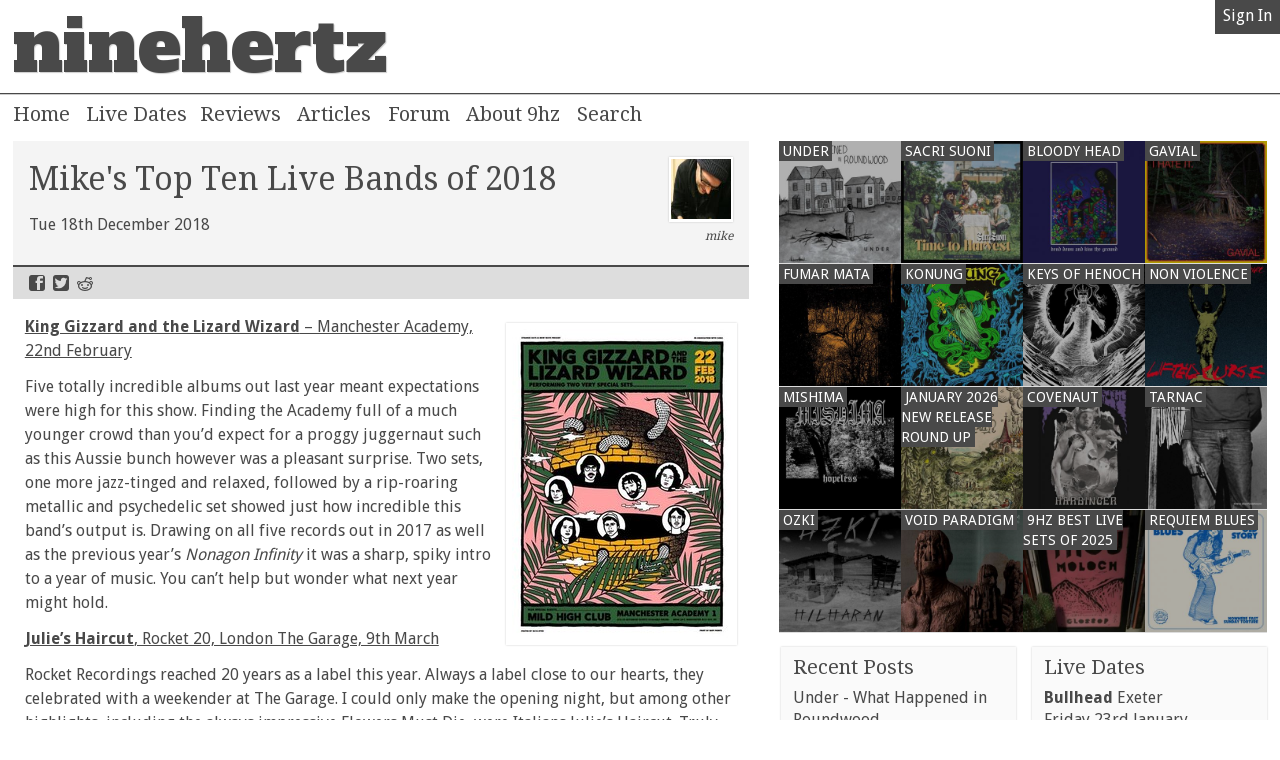

--- FILE ---
content_type: text/html; charset=UTF-8
request_url: https://www.ninehertz.co.uk/viewitem/5096
body_size: 20509
content:
<!DOCTYPE html>
	<!--[if lt IE 7]><html lang="en" class="no-js lt-ie9 lt-ie8 lt-ie7"> <![endif]-->
	<!--[if IE 7]><html lang="en" class="no-js lt-ie9 lt-ie8"> <![endif]-->
	<!--[if IE 8]><html lang="en" class="no-js lt-ie9"> <![endif]-->
	<!--[if gt IE 8]><!--> <html lang="en" class="no-js" prefix="og: http://ogp.me/ns#"> <!--<![endif]-->
<head>
<meta charset="utf-8">
<meta http-equiv="X-UA-Compatible" content="IE=edge,chrome=1">
<meta name="viewport" content="width=device-width, initial-scale=1" />
<meta name="author" content="mike" />
<meta name="generator" content="vim" />
<meta name="description" content="Mike&#039;s Top Ten Live Bands of 2018 by mike. Ninehertz: covering stoner rock, doom, sludge, noise, black metal and the avant garde. Read the reviews, join the forum, enter the music debate" />
<meta name="keywords" content="ninehertz, stoner, doom, uk, rock, sludge, whatever, news, reviews, articles,forum " />
<meta property="og:title" content="Mike&#039;s Top Ten Live Bands of 2018 | ninehertz" />
<meta property="og:image" content="https://www.ninehertz.co.uk/incoming/mikegig4.jpg" />
<title>Mike&#039;s Top Ten Live Bands of 2018 | ninehertz</title>
<script type="text/javascript" src="/js/modernizr.custom.js"></script>
<!--[if lt IE 9]><link rel="stylesheet" type="text/css" href="/styles/ie.css" /> <![endif]--><!--[if gt IE 8]><!--><link rel="stylesheet" type="text/css" href="/styles/styles.css" /> <![endif]--><link href="//fonts.googleapis.com/css?family=Alfa+Slab+One|Droid+Sans:400,700|Droid+Serif:400,700&display=swap" rel="stylesheet" type="text/css">
<link rel="alternate" type="application/rss+xml" title="Reviews" href="/rss/section/3" />
<link rel="alternate" type="application/rss+xml" title="Articles" href="/rss/section/2" />
</head>

<body>
	<header>
	<div class="header-top">
		<div class="wrapper">
			<h1><a href="/">ninehertz</a></h1>
			<div class="login-profile"><a href="/login.php" class="login-link">Sign In</a>
<div class="login-profile-menu">
			<form id="form1" method="post" action="/login.php">
				<fieldset>
          <input type="hidden" name="loginToken" value="f2c666b3c502f432afb8378e82d92d4ed55e8399fcd537782520f1fa59f05e3a" />
					<p>
					<input type="text" name="uname" id="uname" title="Username" value="Username" placeholder="Username" />
					</p>
					<p>
					<input type="password" name="pass" id="pass" title="Password" value="Password" placeholder="Password" />
					</p>
					<p>
					<label for="remember">
						<input type="checkbox" name="remember" id="remember" />
						Remember me?
					</label>
					</p>
					<p>
					<input type="submit" name="login" value="Log in" class="button light" />
					</p>
				</fieldset>
				<p><a href="/reminder.php">Forgotten your password?</a></p>
				<p><a href="/register.php">Don't have an account? Sign up now</a></p>
			</form>
	</div>

	
</div>
		</div>
	</div>
		<div class="wrapper">
<a id="menu-icon" class="icon">Menu</a>
<nav>
	<ul>
		<li><a href="/">Home</a></li>
		<li><a href="/live.php">Live Dates</a></li><li><a href="/archive/3">Reviews</a></li>
<li><a href="/archive/2">Articles</a></li>
<li><a href="/forum">Forum</a></li>
<li><a href="/about.php">About 9hz</a></li>
<li><form id="form2" method="get" action="/search.php" class="search">

		<input type="text" name="words" id="searchbox" value="Search" title="Search" placeholder="Search" />		
		<button id="go" type="submit" name="searchButton">&#xe003; <span>Search</span></button>

	</form></li></ul>
</nav>
	</div>
	</header>



<a id="mc"></a>
<div class="wrapper">
  <div class="block-60">
    <section class="item">
      <div class="info">
        <div class="info-main">
          <h2>Mike&#039;s Top Ten Live Bands of 2018 <span></span></h2><p>Tue 18th December 2018</p>

        </div>
    <p class="info-author"><a href="/profile.php?id=100">
    <img src="/avatars/f56ae80c26878d2538c94a3a8e327637.jpg" /><br />
  mike</a>
</p>
</div> <!-- end iteminfo -->

<div class="social"><ul><li class="facebook"><a href="https://www.facebook.com/sharer.php?u=http://www.ninehertz.co.uk/viewitem/5096" target="_blank" title="Facebook">Facebook</a></li><li class="twitter"><a href="https://twitter.com/home?status=http://www.ninehertz.co.uk/viewitem/5096" target="_blank" title="Twitter">Twitter</a></li><li class="reddit"><a href="https://reddit.com/submit?url=http://www.ninehertz.co.uk/viewitem/5096&title=Mike%26amp%3B%23039%3Bs+Top+Ten+Live+Bands+of+2018" target="_blank" title="Reddit">Reddit</a></li></ul></div>

<div class="item-inner">
  <p><img alt="/incoming/mikegig1.jpg" src="/incoming/mikegig1.jpg" class="right" /><u><strong>King Gizzard and the Lizard Wizard</strong> &ndash; Manchester Academy, 22nd February</u></p>
<p></p>
<p>Five totally incredible albums out last year meant expectations were high for this show. Finding the Academy full of a much younger crowd than you&rsquo;d expect for a proggy juggernaut such as this Aussie bunch however was a pleasant surprise. Two sets, one more jazz-tinged and relaxed, followed by a rip-roaring metallic and psychedelic set showed just how incredible this band&rsquo;s output is. Drawing on all five records out in 2017 as well as the previous year&rsquo;s <em>Nonagon Infinity</em> it was a sharp, spiky intro to a year of music. You can&rsquo;t help but wonder what next year might hold.</p>
<p></p>
<p><u><strong>Julie&rsquo;s Haircut</strong>, Rocket 20, London The Garage, 9th March</u></p>
<p></p>
<p>Rocket Recordings reached 20 years as a label this year. Always a label close to our hearts, they celebrated with a weekender at The Garage. I could only make the opening night, but among other highlights, including the always impressive Flowers Must Die, were Italians Julie&rsquo;s Haircut. Truly psychedelic and trippy, their brand of neo-psyche and hippy vibes created a party-like atmosphere for the evening and with some truly tripped-out visuals being projected, was also a colourful feast for the eyes. </p>
<p></p>
<p><u><strong>Groak</strong>, Dreadfest, Leeds Temple of Boom, 24th March</u></p>
<p></p>
<p>Groak are perhaps the best band in Leeds. Or the UK, depending on when you ask me. Having seen them three times this year, their blend of blunt grindcore and crushing doom sections makes them an absolute pleasure to experience every time. It all kind of centres on the drums, but honestly, it&rsquo;s like a grenade going off whenever they take to the stage. Notable appearances at Stuck on a Name in Nottingham and at a very sweaty Doomlines in Sheffield should also be mentioned. Finger blasts and claws come out in equal measure, often seconds apart. What other band can make you do that?</p>
<p></p>
<p><img alt="/incoming/mikegig2.jpg" src="/incoming/mikegig2.jpg" class="right" /><u><strong>Bell Witch</strong>, Manchester Rebellion, 30th March</u></p>
<p></p>
<p>An overcrowded show with excellent supports in Monarch! and Vow meant Bell Witch were welcomed onstage by a crowd that was very much ready, but nothing could have prepared me for the beautiful <em>Mirror Reaper</em> album played in full. Not much to look at, Bell Witch instead chose to weave their narrative around the 2017 record, arching the keys, deep doom crashes and sombre beauty over 80+ minutes. Truly a marvel to witness live.</p>
<p></p>
<p><u><strong>Terminal Cheesecake</strong>, Birmingham Supersonic Festival, 24th June</u></p>
<p></p>
<p>Supersonic is always an incredible experience, but it&rsquo;s often the unknown elements that stick out the most. Terminal Cheesecake were one of these instances. Playing uncompromising psyche-rock at ear-splitting volumes as the sun set on a packed Saturday meant these veterans truly enjoyed a hero&rsquo;s welcome. There&rsquo;s not much more to add, they simply flattened the crowd and should be held up as national treasures. </p>
<p></p>
<p><u><strong>Mol</strong>, ArcTanGent Festival, 18th August</u></p>
<p></p>
<p>With <em>Jord</em> kicking off 2018 with an astonishing sound, these Danes were on my list of bands to see all year. Witnessing them bringing dry ice and thousand-yard stares to a sunny festival afternoon was unexpected but incredible. The songs flew as if granted the power of flight and their aggressive, yet measured sound worked perfectly. Their fire alarm-interrupted set at Damnation Festival later in the year was as good despite the delays, watch out for their return next year, it&rsquo;s sure to be ferocious. </p>
<p></p>
<p><img alt="/incoming/mikegig3.jpeg" src="/incoming/mikegig3.jpeg" class="right" /><u><strong>Current 93</strong>, London Shepherd&rsquo;s Bush Empire, 13th October</u></p>
<p></p>
<p>Perhaps the least ninehertz-esque band on this list, Current93&rsquo;s influence among metalheads has been well documented, but even this was dark for David Tibet and co. Their latest album, which deals with some personal grief for Tibet, translated even better live. Haunting, truly odd and with some incredible live visuals, it hit everyone there with a huge emotional barrage, slowly built and without pause, it was a lesson in pastoral and dark, gothic musicality while maintaining a British undertone with talk of milkmen, farmers, fragmented speech patterns and a sense of the local.</p>
<p></p>
<p><u><strong>Blind Monarch</strong> &ndash; Nottingham Stuck On A Name, 5th October</u></p>
<p></p>
<p>They appear elsewhere on Pete&rsquo;s top ten gigs too, but the moment they truly clicked for me was this bleak Friday night in Nottingham. A lack of crowd, but a fantastic no-holds-barred performance convinced me that this style of doom is alive and well. The unrelenting sturm und drang of their churning riffs, combined with the creative and crushing drumming make them a fascinating watch anyway. Add those varied screaming/chanted vocals on top and you have a killer combination. They look set to drop new material soon, so be sure to be on the lookout for that. They&rsquo;re also touring with fellow Sheffield titans Kurokuma early 2019, so look them up live too. </p>
<p></p>
<p><u><strong>Napalm Death</strong> &ndash; Damnation Festival, 3rd November</u></p>
<p></p>
<p>It may seem obvious to many but Napalm Death are simply amazing. It&rsquo;s been a fair few years since I saw them last but honestly, I was not prepared for how perfect their performance was. For a bunch of fellas approaching their autumn years they still stomp like teenagers. Thinking about it while watching, it&rsquo;s incredible to think this lineup are nothing to do with the original scrappy, chaotic demo-quality albums the band started as, rather than are a unit that have seen through more than a few decades and have transformed into essentially a grindcore-tight hardcore band. Their interpretations of the classics like <em>Siege of Power</em> and <em>Suffer The Children</em> sound rabid and slot in perfectly alongside modern material like <em>Narcoleptic</em>. I honestly couldn&rsquo;t stop watching.</p>
<p></p>
<p><u><strong>Pigs Pigs Pigs Pigs Pigs Pigs Pigs</strong>, Sheffield Picturehouse Social, 22nd November</u></p>
<p></p>
<p>One of the most meteoric rises of a psychedelic band recently witnessed, Pigs Pigs Pigs Pigs Pigs Pigs Pigs have become BBC Radio 6Music darlings this year and with good reason. Their blend of Sabbath worship with a David Yow sexual sleaze element mean they have a louche swagger live. Songs like <em>Thumbsucker</em> thrill with their plodding, yet seedy manner and apart from topless frontman Matt Baty the rest of the band stay motionless and let the volume do the talking. The damp and claustrophobic area they played at Sheffield&rsquo;s Picturehouse Social provided the perfect surroundings for their filth. They also impressed at ArcTanGent Festival in the hot summer, their sweaty riffola suiting the muggy, close heat. They are touring with Part Chimp in the new year, be there. </p>

</div>

</section> <!-- end item -->
<section class="forum view-thread">
<div class="info">
<h2>Discuss</h2>
<p><a href="/login.php">Log in</a> or <a href="/register.php">sign up</a> to post.</p>
</div> 
<ol>
<li>
<!-- start forum post -->

<a name="post92474"></a>
<ul><!-- start of profile box -->

<li class="profile">
  <a href="/profile.php?id=2"><img src="/avatars/55e334ea5a27ddb062be0332dd38a04b.jpg" alt=" Pete"  /><span>Pete</span></a></li><li class="post">
      Add your comments here!<li class="post-info">
      <div class="date">
        [19:38 on 18/12/18]
      </div> <!-- end date -->	</li> <!-- end post-info -->

</ul><!-- end postbox -->
<!-- end of forum post -->

</li>
	</ol>
	<div class="pagelinks-holder bottom">
		<p><a href="/forum/">Forums</a> - <a href="/forum/viewforum.php?f=6">Reviews and Articles</a> - Mike&#039;s Top Ten Live Bands of 2018</p>
	</div>
	</section> <!--end forum -->

</div>
<div class="block-40">
<div class="block-100">

	<section class="recent-reviews sidebar">
<h2>Recent Reviews</h2><ul><li class="review">
  <a href="/viewitem/5659">
	<img src="/incoming/undewhat.jpg" alt="Under" />	
		<div>
		 	<span class="title">Under</span><br /><span class="subtitle">What Happened in Roundwood</span></div>
  </a></li><li class="review">
  <a href="/viewitem/5661">
	<img src="/incoming/sacrtime.jpg" alt="Sacri Suoni" />	
		<div>
		 	<span class="title">Sacri Suoni</span><br /><span class="subtitle">Time to Harvest</span></div>
  </a></li><li class="review">
  <a href="/viewitem/5656">
	<img src="/incoming/bloobend.jpg" alt="Bloody Head" />	
		<div>
		 	<span class="title">Bloody Head</span><br /><span class="subtitle">Bend Down and Kiss the Ground</span></div>
  </a></li><li class="review">
  <a href="/viewitem/5658">
	<img src="/incoming/gavithan.jpg" alt="Gavial" />	
		<div>
		 	<span class="title">Gavial</span><br /><span class="subtitle">Thanks, I Hate It</span></div>
  </a></li><li class="review">
  <a href="/viewitem/5665">
	<img src="/incoming/fumademo.jpg" alt="Fumar Mata" />	
		<div>
		 	<span class="title">Fumar Mata</span><br /><span class="subtitle">Demo 2025</span></div>
  </a></li><li class="review">
  <a href="/viewitem/5664">
	<img src="/incoming/konudope.jpg" alt="Konung" />	
		<div>
		 	<span class="title">Konung</span><br /><span class="subtitle">Dope Druid</span></div>
  </a></li><li class="review">
  <a href="/viewitem/5663">
	<img src="/incoming/keysdrac.jpg" alt="Keys of Henoch" />	
		<div>
		 	<span class="title">Keys of Henoch</span><br /><span class="subtitle">Draconian Death Magick</span></div>
  </a></li><li class="review">
  <a href="/viewitem/5662">
	<img src="/incoming/nonvlift.jpg" alt="Non Violence" />	
		<div>
		 	<span class="title">Non Violence</span><br /><span class="subtitle">Lifted Curse</span></div>
  </a></li><li class="review">
  <a href="/viewitem/5657">
	<img src="/incoming/mishhope.jpg" alt="Mishima" />	
		<div>
		 	<span class="title">Mishima</span><br /><span class="subtitle">Hopeless</span></div>
  </a></li><li class="review">
  <a href="/viewitem/5654">
	<img src="/incoming/3homehome.jpg" alt="January 2026 New Release Round Up" />	
		<div>
		 	<span class="title">January 2026 New Release Round Up</span></div>
  </a></li><li class="review">
  <a href="/viewitem/5655">
	<img src="/incoming/coveharb.jpg" alt="Covenaut" />	
		<div>
		 	<span class="title">Covenaut</span><br /><span class="subtitle">Harbinger</span></div>
  </a></li><li class="review">
  <a href="/viewitem/5652">
	<img src="/incoming/tarncrim.jpg" alt="Tarnac" />	
		<div>
		 	<span class="title">Tarnac</span><br /><span class="subtitle">Crime and Punishment</span></div>
  </a></li><li class="review">
  <a href="/viewitem/5653">
	<img src="/incoming/ozkihilh.jpg" alt="Ozki" />	
		<div>
		 	<span class="title">Ozki</span><br /><span class="subtitle">Hilharan</span></div>
  </a></li><li class="review">
  <a href="/viewitem/5650">
	<img src="/incoming/voidtout.jpg" alt="Void Paradigm" />	
		<div>
		 	<span class="title">Void Paradigm</span><br /><span class="subtitle">Tout Ira Mieux Sans Nous</span></div>
  </a></li><li class="review">
  <a href="/viewitem/5643">
	<img src="/incoming/THOUlive2.jpg" alt="9hz Best Live Sets of 2025" />	
		<div>
		 	<span class="title">9hz Best Live Sets of 2025</span></div>
  </a></li><li class="review">
  <a href="/viewitem/5648">
	<img src="/incoming/requsame.jpg" alt="Requiem Blues" />	
		<div>
		 	<span class="title">Requiem Blues</span><br /><span class="subtitle">Same Old Story</span></div>
  </a></li></ul>
	</section>
</div>

<div class="block-50 sub">
	
	<section class="recent-posts sidebar-block">
<h2><a href="/forum">Recent Posts</a></h2>					<ol>
						<li><a href="/viewitem/5659">Under - What Happened in Roundwood</a></li>
						<li><a href="/viewitem/5661">Sacri Suoni - Time to Harvest</a></li>
						<li><a href="/viewitem/5656">Bloody Head - Bend Down and Kiss the Ground</a></li>
						<li><a href="/viewitem/5658">Gavial - Thanks, I Hate It</a></li>
						<li><a href="/viewitem/5665">Fumar Mata - Demo 2025</a></li>
						<li><a href="/viewitem/5664">Konung - Dope Druid</a></li>
						<li><a href="/viewitem/5663">Keys of Henoch - Draconian Death Magick</a></li>
						<li><a href="/viewitem/5662">Non Violence - Lifted Curse</a></li>
						<li><a href="/viewitem/5657">Mishima - Hopeless</a></li>
						<li><a href="/viewitem/5654">January 2026 New Release Round Up</a></li>
						<li><a href="/viewitem/5655">Covenaut - Harbinger</a></li>
						<li><a href="/viewitem/5652">Tarnac - Crime and Punishment</a></li>
					</ol>
<p><a href="/forum">Go to the Forum</a></p>

	</section>
</div>

<div class="block-50 sub">
	<section class="live-dates sidebar-block">
					<h2><a href="/live.php">Live Dates</a></h2>
					<ol>
						<li><a href="/live.php?id=15548"><strong>Bullhead</strong> Exeter<br />Friday 23rd January</a></li>
						<li><a href="/live.php?id=15588"><strong>Haress</strong> Sheffield<br />Friday 23rd January</a></li>
						<li><a href="/live.php?id=15659"><strong>Froglord</strong> London<br />Friday 23rd January</a></li>
						<li><a href="/live.php?id=15752"><strong>Tumanduumband</strong> Bristol<br />Friday 23rd January</a></li>
						<li><a href="/live.php?id=15772"><strong>Ian</strong> Nottingham<br />Friday 23rd January</a></li>
						<li><a href="/live.php?id=15062"><strong>Warpstomper</strong> Southend<br />Saturday 24th January</a></li>
						<li><a href="/live.php?id=15335"><strong>Haress</strong> Glossop<br />Saturday 24th January</a></li>
						<li><a href="/live.php?id=15527"><strong>Baal</strong> Nottingham<br />Saturday 24th January</a></li>
						<li><a href="/live.php?id=15583"><strong>Under</strong> Manchester<br />Saturday 24th January</a></li>
					</ol>
<p><a href="/live.php">All upcoming live dates</a></p>
	</section>
</div>
</div>
</div>
<footer>
<div class="wrapper">

	<section class="footer-about block-33">
		<h2>ninehertz is</h2>
		<p>a collaborative forum of reviews, articles and a place to discuss music. No longer just covering stoner rock, doom and the assorted sub-genres, (although we still love them) we now include hardcore, punk, noise, experimental music and folk and everything in between too.</p>
		<p><a href="/about.php">Read more about ninehertz</a></p>
	</section>
	
	<section class="footer-involved block-33">
		<h2>Get Involved</h2>
		<ul>
			<li><a href="/forum/">Chat on our forum</a></li>
			<li><a href="/getin.php">Write reviews and articles</a></li>
			<li><a href="/live.php">List your band's gigs</a></li>
		<li><a href="/register.php">Sign up now!</a></li></ul>		
	</section>
	
	<section class="footer-follow block-33">
		<h2>Follow ninehertz on</h2>
<ul><li><a href="http://www.facebook.com/pages/ninehertz/10459406562">facebook</a></li><li><a href="http://www.last.fm/group/ninehertz">last.fm</a></li><li><a href="http://twitter.com/ninehertz">Twitter</a></li></ul>
	</section>
	
	<p class="copyright">
		Coding &copy; Ben Brown. Design & Front End Development &copy; Amy Benson. Content &copy; ninehertz. <a href="/about.php#contact">Contact us</a>
	</p>
</div>
</footer>
<script type="text/javascript" src="/js/jquery-1.3.2.min.js"></script>
<script type="text/javascript" src="/js/external.js"></script>
<script type="text/javascript" src="/js/clearbox.js"></script>
<script type="text/javascript" src="/js/forum.js"></script>
<!--[if gt IE 7]><!-->
<script type="text/javascript" src="/js/jquery.hoverIntent.minified.js"></script>
<script type="text/javascript" src="/js/general.js"></script>
<![endif]-->
<!--[if lt IE 8]>
<script type="text/javascript" src="/js/ie7.js"></script>
<![endif]-->

</body>

</html>


--- FILE ---
content_type: text/css
request_url: https://www.ninehertz.co.uk/styles/styles.css
body_size: 31974
content:
html,body,div,span,applet,object,iframe,h1,h2,h3,h4,h5,h6,p,blockquote,pre,a,abbr,acronym,address,big,cite,code,del,dfn,em,img,ins,kbd,q,s,samp,small,strike,strong,sub,sup,tt,var,b,u,i,center,dl,dt,dd,ol,ul,li,fieldset,form,label,legend,table,caption,tbody,tfoot,thead,tr,th,td,article,aside,canvas,details,embed,figure,figcaption,footer,header,hgroup,menu,nav,output,ruby,section,summary,time,mark,audio,video{margin:0;padding:0;border:0;font-size:100%;font:inherit;vertical-align:baseline}article,aside,details,figcaption,figure,footer,header,hgroup,menu,nav,section{display:block}html{-webkit-text-size-adjust:none}@media only screen and (min-width: 30.0625em){html{-webkit-text-size-adjust:auto}}@media (device-height: 568px) and (-webkit-min-device-pixel-ratio: 2){html{-webkit-text-size-adjust:none}}body{color:#494949;font-family:"Droid Sans",sans-serif;line-height:1.4;background:#FFF}.lt-ie9 body{min-width:960px}blockquote,q{quotes:none}blockquote:before,blockquote:after,q:before,q:after{content:'';content:none}table{border-collapse:collapse;border-spacing:0}a{color:#494949}h2{font-family:"Droid Serif",serif}h3{font-weight:bold}ol,ul{list-style:none}strong{font-weight:bold}em{font-style:italic}.standard-table{width:100%;margin:1em 0;table-layout:fixed}.standard-table td,.standard-table th{padding:.5em .5em .5em 0;word-wrap:break-word;display:block}@media only screen and (min-width: 64em){.standard-table td,.standard-table th{display:table-cell;border-bottom:1px solid #c9c9c9}}.standard-table tr td:last-child{border-bottom:1px solid #c9c9c9}@font-face{font-family:'icomoon';src:url("../fonts/icomoon.eot");src:url("../fonts/icomoon.eot?#iefix") format("embedded-opentype"),url("../fonts/icomoon.svg#icomoon") format("svg"),url("../fonts/icomoon.woff") format("woff"),url("../fonts/icomoon.ttf") format("truetype");font-weight:normal;font-style:normal;font-display:swap}.icon{font-family:'icomoon';font-style:normal;speak:none;font-weight:normal;line-height:1;-webkit-font-smoothing:antialiased}.wrapper{width:98%;max-width:1500px;margin:0 auto}.block-100{width:100%}.block-60,.block-50,.block-50.sub,.block-40,.block-33{width:100%;clear:both}@media only screen and (min-width: 40em){.block-60{width:60%;float:left;clear:none}.block-50{width:50%;float:left;clear:none}.block-40{width:40%;float:left;clear:none}.block-33{width:33.3333333%;float:left;clear:none}}@media only screen and (min-width: 64em){.block-50.sub{width:50%;float:left;clear:none}}.sidebar-block{margin:0 0 1px 0}.sidebar-block a{text-decoration:none}.sidebar-block li a{padding:.375em 0;display:block}.sidebar-block.recent-posts p a,.sidebar-block.live-dates p a{font-size:12px;font-size:.75rem;background:#494949;color:#FFF;padding:2px 4px}@media only screen and (min-width: 40em){.sidebar-block{padding:.375em .75em;background:#efefef;background:rgba(239,239,239,0.3);margin:.5em 0;-moz-box-shadow:0 0 2px 0 rgba(0,0,0,0.2);-webkit-box-shadow:0 0 2px 0 rgba(0,0,0,0.2);box-shadow:0 0 2px 0 rgba(0,0,0,0.2);margin:0 0 1em 1em}.sidebar-block h2{font-size:20px;font-size:1.25rem}}.error-page{min-height:400px}.error-page h2{font-size:24px;font-size:1.5rem;margin:2em 0 .5em 0}.item-inner .flyers{list-style:none}.item-inner .flyers li{overflow:auto;margin:1em}.flyers img{float:left;margin:0 .5em 0 0}header{margin:0 0 0.875em 0;line-height:1}header .wrapper{width:100%}header h1{font-size:28px;font-size:1.75rem;font-family:"Alfa Slab One","rockwell",sans-serif;line-height:1.6;font-weight:normal}@media only screen and (min-width: 20em){header h1{font-size:34px;font-size:2.125rem;line-height:1.3}}@media only screen and (min-width: 48em){header h1{font-size:72px;font-size:4.5rem}}header h1 a{text-decoration:none;text-shadow:1px 1px 1px #CCC;display:block;margin:0 1%}header a{text-decoration:none}header nav{width:98%;margin:0 auto;display:none}@media only screen and (min-width: 48em){header nav{display:block}}header nav li{display:block;border-bottom:1px solid #ccc;font-size:18px;font-size:1.125rem;font-family:"Droid Serif",serif}header nav li a{display:block;padding:.5em 0}@media only screen and (min-width: 48em){header nav li{display:inline;margin:0 .625em 0 0;border:none}header nav li a{display:inline;padding:0}}@media only screen and (min-width: 53.125em){header nav li{font-size:20px;font-size:1.25rem}}@media only screen and (min-width: 48em){header ul{margin:.5em 0 0 0}}.header-top{border-bottom:1px solid #494949;box-shadow:0 1px 0 0 #CCC}.header-top .wrapper{position:relative}#menu-icon{width:35px;height:35px;position:absolute;top:4px;right:54px;cursor:pointer;text-indent:-99999px;overflow:hidden}@media only screen and (min-width: 48em){#menu-icon{display:none}}#menu-icon:before{content:"\e002";display:block;text-indent:0;font-size:36px;font-size:2.25rem;text-align:center;margin-top:-2px}nav form{display:inline-block;position:relative}#searchbox{border:none;padding:.3em 0;width:auto;font-family:"Droid Serif",serif;font-size:18px;font-size:1.125rem;color:#494949;width:auto;border-bottom:1px solid #FFF;cursor:pointer}@media only screen and (min-width: 53.125em){#searchbox{font-size:20px;font-size:1.25rem;padding:0}}#searchbox:focus{border-color:#CCC;outline:none;cursor:default}#go{position:absolute;top:6px;right:2px;background:#FFF;font-family:'icomoon';font-style:normal;speak:none;font-weight:normal;line-height:1;-webkit-font-smoothing:antialiased;font-size:14px;font-size:.875rem;border:none;z-index:1;cursor:pointer}#go span{position:absolute;top:-99999px}@media only screen and (min-width: 48em){#go{top:4px}}input,textarea,select{font-size:16px;font-size:1rem;color:#494949}input[type="submit"]{cursor:pointer}.button{background:#eee;border-radius:4px;border:1px solid #ccc;padding:0.375em .75em;margin:.5em 0;color:#494949;box-shadow:inset 0px -1px 2px 0px rgba(0,0,0,0.2)}.button:hover{background:#fbfbfb}.button:focus,.button:active{box-shadow:inset 0px 1px 2px 0px rgba(0,0,0,0.2)}.form-holder a.button{color:#494949;text-decoration:none}.form-holder{margin:1em 0;padding:1em 0;background:#494949;color:#FFF}@media only screen and (min-width: 40em){.form-holder{margin:1em 1em 0 0}}.form-holder a{color:#FFF}.form-holder .divider{border-top:1px solid #CCC;margin:1em 0;padding:0;line-height:0}.label-block{display:block;float:left;padding:.36em 0 0 0}.input-text{padding:.375em 1%}.input-textarea{padding:.5em 1%}.input-select{padding:.375em 1%;height:2.2em;background:#FFF}a.login-link{text-decoration:none;background:#494949;color:#FFF;text-align:center;display:block;position:absolute;top:5px;right:4px;white-space:nowrap;width:35px;height:35px;line-height:34px;text-indent:-9999px;overflow:hidden}a.login-link:before{content:"\e001";font-family:'icomoon';font-style:normal;speak:none;font-weight:normal;-webkit-font-smoothing:antialiased;width:34px;height:34px;display:block;font-size:20px;text-indent:0;color:#FFF}a.login-link.logged-in{background:#e3e3e3;background:rgba(227,227,227,0.4)}a.login-link.logged-in:before{color:#494949}@media only screen and (min-width: 48em){a.login-link{padding:0 .5em 2px .5em;top:0;right:0;width:auto;height:auto;line-height:32px;text-indent:0}a.login-link.logged-in{background:#494949}a.login-link:before{display:none}}.pm-notification{position:absolute;top:0;right:0;font-size:10px;text-indent:0;background:#494949;color:#FFF;height:10px;line-height:1;width:10px}@media only screen and (min-width: 48em){.pm-notification{position:relative;font-size:inherit;background:transparent;color:#FFF}}.login-profile{position:absolute;top:0;right:0}.login-profile-menu{width:220px;padding:1em;background:#494949;position:absolute;top:39px;right:4px;display:none;color:#FFF;z-index:1;border-radius:4px 0 0 4px}@media only screen and (min-width: 20em){.login-profile-menu{width:268px}}@media only screen and (min-width: 48em){.login-profile-menu{top:34px;right:0}}.login-profile-menu input[type="text"]{margin:0 0 8px 0;width:96%;padding:0.375em 2%}.login-profile-menu input[type="password"]{width:96%;padding:0.375em 2%}.login-profile-menu label{display:block;margin:.5em 0}.login-profile-menu a{color:#FFF;padding:.25em 0;display:inline-block}.login-profile-menu a.button{color:#494949;text-decoration:none}.login-profile-menu form a{font-size:12px;font-size:.75rem}.login-profile-menu h2{margin-bottom:.5em}.profilebox li{display:list-item;font-size:14px;font-size:.875rem;font-family:"Droid Sans",sans-serif;margin:0 0 .5em 0}.profilepic{float:right}.logout a{padding:.5em}.featured{margin:0 0 1em 0}.featured img{width:100%;max-width:100%}.sidebar-block.submit-music-banner{background:#494949;background:-moz-linear-gradient(top, #494949 0%, #000 100%);background:-webkit-gradient(linear, left top, left bottom, color-stop(0%, #494949), color-stop(100%, #000));background:-webkit-linear-gradient(top, #494949 0%, #000 100%);background:-o-linear-gradient(top, #494949 0%, #000 100%);background:-ms-linear-gradient(top, #494949 0%, #000 100%);background:linear-gradient(to bottom, #494949 0%, #000 100%);color:#FFF;color:rgba(255,255,255,0.95);text-transform:uppercase;padding:.75em}.sidebar-block.submit-music-banner a{color:#FFF;color:rgba(255,255,255,0.95);padding:0}.sidebar-block.submit-music-banner a:hover,.sidebar-block.submit-music-banner a:focus,.sidebar-block.submit-music-banner a:active{color:#FFF}.sidebar-block.submit-music-banner h2{font-family:"Alfa Slab One","rockwell",sans-serif;font-size:40px;font-size:2.5rem;line-height:1}.submit-music-banner p{margin-top:.5em}@media only screen and (min-width: 50em){.sidebar-block.home{min-height:35em}.sidebar-block.submit-music-banner h2{font-size:48px;font-size:3rem}}.recent-reviews a{text-decoration:none;display:block;color:#000}.recent-reviews ul{overflow:auto;background:black}.recent-reviews img{width:100%;max-width:100%;opacity:0.7;-webkit-transition:opacity 0.5s;-moz-transition:opacity 0.5s;transition:opacity 0.5s}.recent-reviews img.landscape{width:auto;max-width:none}.recent-reviews .review{width:50%;float:left;line-height:0;position:relative;overflow:hidden}.recent-reviews .review:hover img{opacity:1}.recent-reviews .review div{position:absolute;top:0;left:0;line-height:1.438em}.recent-reviews .title{background:#494949;padding:.125em .25em;color:white;text-transform:uppercase}.recent-reviews .subtitle{background:#FFF;padding:.125em .25em}.recent-reviews .title.long{display:inline-block;word-wrap:break-word}.recent-reviews .subtitle.long{word-wrap:break-word}.recent-reviews.sidebar{margin:0 0 1px 0;padding:0;font-size:14px;font-size:.875rem}.recent-reviews.sidebar ul{background:transparent}.recent-reviews.sidebar img{width:5em;height:5em;float:left;margin-right:.5em;opacity:1;transition:none}.recent-reviews.sidebar .review{width:100%;overflow:auto;border-bottom:1px solid #DDD;background:#494949;float:none}.recent-reviews.sidebar .review div{position:relative;top:auto;left:auto;padding-top:.5em}@media only screen and (min-width: 40em){.recent-reviews{overflow:auto;padding-bottom:2em}.recent-reviews .subtitle{display:none}.recent-reviews.sidebar{margin:0 0 1em 1em}.recent-reviews.sidebar h2{display:none}.recent-reviews.sidebar ul{background:#000}.recent-reviews.sidebar img{width:100%;max-width:100%;height:auto;opacity:0.7;float:none;margin:0;-webkit-transition:opacity 0.5s;-moz-transition:opacity 0.5s;transition:opacity 0.5s}.recent-reviews.sidebar .review{width:50%;float:left;line-height:0;position:relative;overflow:hidden;margin:0;background:none}.recent-reviews.sidebar .review div{position:absolute;top:0;left:0;line-height:1.438em;padding:0}}@media only screen and (min-width: 64em){.recent-reviews .review,.recent-reviews.sidebar .review{width:25%}}.item-inner{padding:1em .75em 0 .75em}@media only screen and (min-width: 40em){.item-inner{padding:1em 1.75em 0 .75em}}.item-inner h3{margin:.5em 0;font-size:18px;font-size:1.125rem}.item-inner h4{margin:.25em 0;font-weight:bold}.item p{line-height:1.5;margin:.75em 0}.item p:first-child{margin-top:0}.item .item-inner img{box-shadow:0 0 2px 0 rgba(0,0,0,0.2);padding:.375em;background:#FFF;float:right;margin:.5em 0 .5em .5em;max-width:50%}.item .item-inner img.left{float:left;margin:0.5em 0.5em 0.5em 0}.item .item-inner img.centre{display:block;float:none;margin:.5em auto;max-width:100%}.item-inner ul{list-style-type:disc}.item-inner ol{list-style-type:decimal}.item-inner li{margin:.5em 0 .5em 2em}.box{margin:1em 0;padding:1em 0;border-bottom:1px solid #494949}.box:first-child{margin-top:0;padding-top:0}.item-inner iframe{margin-bottom:1em}.info{padding:1em;border-bottom:2px solid #494949;background:#e3e3e3;background:rgba(227,227,227,0.4);overflow:auto}@media only screen and (min-width: 40em){.info{margin:0 1em 0 0}}.info h2{font-size:24px;font-size:1.5rem}.info h2 span{font-family:"Droid Sans",sans-serif;font-size:18px;font-size:1.125rem;margin:0 0 0 .375em;color:#666}@media only screen and (min-width: 30em){.info h2{font-size:28px;font-size:1.75rem}.info h2 span{font-size:20px;font-size:1.25rem}}@media only screen and (min-width: 48em){.info h2{font-size:32px;font-size:2rem}.info h2 span{font-size:24px;font-size:1.5rem}}.info-main{width:80%;float:left}.info .info-author{width:20%;float:left;padding:0;margin:0;text-align:right}.info-author a{display:block;color:#494949;text-decoration:none;font-family:"Droid Serif",serif;font-size:12px;font-size:.75rem;font-style:italic;word-wrap:break-word}.info-author img{width:5em;box-shadow:0 0 2px 0 rgba(0,0,0,0.2);padding:.188em;background:#FFF}.admin-actions{clear:both;font-size:.75rem}.social{background:#DDD;padding:.5em 1em;overflow:auto}@media only screen and (min-width: 40em){.social{margin:0 1em 0 0}}.social a{display:block;float:left;text-indent:-99999px;text-decoration:none;margin:0 .5em 0 0;position:relative;width:1em;height:1em}.social a:before{content:"\e005";font-family:'icomoon';font-style:normal;speak:none;font-weight:normal;line-height:1;-webkit-font-smoothing:antialiased;display:block;text-indent:0;position:absolute}.social a:hover{color:#000}.social .twitter a:before{content:"\e006"}.social .googleplus a:before{content:"\e004"}.social .reddit a:before{content:"\e007"}.section-list ol{margin:1em 0 0 0}@media only screen and (min-width: 40em){.section-list ol{margin:1em 1em 0 0}}@media only screen and (min-width: 50em){.section-list ol{overflow:auto}}.section-item{padding:0 0 1em 0;overflow:auto}.section-item .section-item-image{float:left;width:24%;max-width:8em;margin:0 1% .375em 0}.section-item img{width:96%;-moz-box-shadow:0 0 2px 0 rgba(0,0,0,0.2);-webkit-box-shadow:0 0 2px 0 rgba(0,0,0,0.2);box-shadow:0 0 2px 0 rgba(0,0,0,0.2);padding:.188em;background:white}.section-item .section-item-text{width:74%;float:left;display:block;margin:0 0 0 1%}.section-item a{text-decoration:none}.section-item span{text-transform:uppercase;background:#494949;padding:.125em .25em;line-height:20px;color:white}@media only screen and (min-width: 50em){.section-item{float:left;width:48%;min-height:8em;overflow:hidden}.section-item:nth-child(even){margin:0 0 0 3%}}.archive-link{background:#DDD;padding:.5em 1em;margin:0 0 1em 0}@media only screen and (min-width: 40em){.archive-link{margin:0 1em 1em 0}}.archive-list{margin:1em 1em 0 0}.archive-list a{text-decoration:none;text-transform:uppercase;background:#494949;color:#FFF;padding:.125em .25em;line-height:20px}.archive-list ul{margin:0 0 1em 0}.archive-pagination{text-align:center;margin:1em 0;overflow:auto}.archive-pagination li{display:block;float:left;margin:0.5em}.archive-pagination a{text-decoration:none;background:#e3e3e3;background:rgba(227,227,227,0.4);padding:.25em .5em}.archive-pagination .active a{background:#494949;color:#FFF}@media only screen and (min-width: 40em){.archive-pagination{margin-right:1em}}.forum ol{margin:0 0 1em 0}@media only screen and (min-width: 40em){.forum ol{margin:0 1em 1em 0}}.forum ol>li{border-bottom:1px solid #ccc}.forum .title a{font-size:20px;font-size:1.25rem;text-decoration:none}.forum .title .forum-description{font-size:16px;font-size:1rem;padding:0 0 0 .5em;color:#666}.forum .description{padding:.5em 0}.forum .profile{overflow:auto;margin-bottom:.5em}@media only screen and (min-width: 25em){.forum .profile{width:18%;margin-right:2%;float:left;overflow:visible}}.forum .profile a{display:block;text-decoration:none}.forum .profile img{box-shadow:0 0 2px 0 rgba(0,0,0,0.2);padding:.188em;background:#FFF;float:left;width:2em;margin:0 .5em 0 0}@media only screen and (min-width: 25em){.forum .profile img{width:auto;max-width:90%;float:none;margin:0}}@media only screen and (min-width: 64em){.forum .profile img{max-width:98%}}.forum .profile span{font-family:"Droid Serif",serif;font-size:12px;font-size:.75rem;font-style:italic;color:#494949;display:block;padding:.8em 0 .25em 0;word-wrap:break-word}@media only screen and (min-width: 25em){.forum .profile span{padding:0 0 .25em 0}}.forum .post{word-wrap:break-word}@media only screen and (min-width: 25em){.forum .post{float:left;width:80%}}.forum .post img{max-width:100%}.post-info{clear:both;font-size:12px;font-size:.75rem;padding:.5em 0 0 0}.pagelinks-holder{background:#DDD;padding:.5em 1em .4em 1em;overflow:auto;border-bottom:1px solid #EEE}@media only screen and (min-width: 40em){.pagelinks-holder{margin:0 1em 0 0}}.pagelinks-holder.bottom{margin:1em 0 0 0}@media only screen and (min-width: 40em){.pagelinks-holder.bottom{margin:1em 1em 0 0}}.page-links{line-height:1.8}@media only screen and (min-width: 25em){.page-links{width:70%;float:left;margin:.5em 0}}.users-online{clear:both;font-size:12px;font-size:.75rem}.start-thread{text-align:center;width:50%;margin:.5em 0}@media only screen and (min-width: 25em){.start-thread{width:20%;float:right}}.forum-trackback{background:#e3e3e3;background:rgba(227,227,227,0.4);padding:1em}@media only screen and (min-width: 40em){.forum-trackback{margin:.5em 1em 1em 0}}.start-thread a{color:#FFF;background:#494949;display:block;padding:.25em;text-decoration:none}.postcount{font-size:12px;font-size:.75rem}.forum-overview .users-online{margin:1em}.forum-overview .info{margin-bottom:1em}.forum-overview .title a{color:#FFF;display:block;padding:0.5em 1em;background:#494949;-webkit-transition:background-color 0.5s;-moz-transition:background-color 0.5s;transition:background-color 0.5s}.forum-overview .title a:hover{background:#636363;background:rgba(73,73,73,0.9)}.forum-overview .title a .forum-description{color:#EEE}.forum-title{border-bottom:1px dotted #EEE}.thread-list{background:#efefef;background:rgba(239,239,239,0.3);padding:1em 0;position:relative}.thread-list a{text-decoration:none;display:block;padding:.25em 1.5em;font-family:"Droid Serif",serif;-webkit-transition:background-color 0.5s;-moz-transition:background-color 0.5s;transition:background-color 0.5s}@media only screen and (min-width: 30em){.thread-list a{padding:.25em 7em .25em 1.5em}}.thread-list a:hover{background:#EEE;background:rgba(239,239,239,0.9)}.thread-list a span{font-size:12px;font-size:.75rem;font-size:.75rem;padding-left:.5em;color:#666;font-family:"Droid Sans",sans-serif}.thread-list .unread:before{content:"\e008";font-family:'icomoon';font-style:normal;speak:none;font-weight:normal;line-height:1;-webkit-font-smoothing:antialiased;font-size:13px;margin:7px 0 0 5px;position:absolute}.view-all a{background:#494949;color:#FFF;display:inline-block;padding:.25em .5em;margin:.5em 1.5em 0 1.5em;width:5em;text-align:center;font-family:"Droid Sans",sans-serif;border:1px solid #494949}@media only screen and (min-width: 30em){.view-all a{position:absolute;bottom:1em;right:0;margin:0 1em 0 0;padding:.25em .5em}}.view-all a:hover{background:#FFF;color:#494949}.view-thread .info{position:relative}@media only screen and (min-width: 40em){.view-forum ol{margin:0 1em 1em 0}}.view-forum ol>li,.view-thread ol>li{padding:1em 0;-webkit-transition:background-color 0.5s;-moz-transition:background-color 0.5s;transition:background-color 0.5s;cursor:pointer}.view-thread ol>li{padding:1em;overflow:auto;cursor:default}.view-forum ol>li:nth-child(even),.view-thread ol>li:nth-child(even){background:#efefef;background:rgba(239,239,239,0.3)}.view-forum ol>li:hover{background:#DDD}.view-forum ol>li.board-unread .title:before{content:"\e008";font-family:'icomoon';font-style:normal;speak:none;font-weight:normal;line-height:1;-webkit-font-smoothing:antialiased;font-size:13px;margin:3px 0 0 -18px;position:absolute}.view-thread ol>li:hover{background:none}.view-thread ol>li:nth-child(even):hover{background:#efefef;background:rgba(239,239,239,0.3)}.view-forum ol>li li{padding:0 26px}.view-forum .title a{color:#494949;font-size:16px;font-size:1rem}.quote{margin:0 0 .25em 0}.quotetitle{background:#494949;color:white;padding:0.15em .5em}.quotetext{padding:.5em;background:#DDD}.quotetext .quotetext{background:#FFF}@media only screen and (min-width: 30em){.preview-post,.forum-messages{margin:1em 1em 0 0}}.user-list{padding-right:260px}.invite-link{color:#FFF;background:#494949;padding:.25em;text-decoration:none;display:block;width:13.75em;text-align:center;cursor:pointer;position:absolute;bottom:1em;right:1em}.delete-post a{color:#FFF;background:#494949;display:block;padding:.25em;text-decoration:none;display:block;width:5em;text-align:center;float:right;margin-top:-1.5em}.inbox.view-forum ol>li .post-info{padding-right:10em}.post-reply h3{margin:0 1%}.post-reply textarea{width:94%;margin:0 1%;height:120px}.add-link{clear:both;display:block;text-align:right;font-size:12px;font-size:.75rem;padding:.375em 2% 0 0;cursor:pointer}.add-form{margin:0 1% 0 0;overflow:auto}.add-form label{margin-right:.375em;display:block}.add-form .button{margin:0}.add-form ul{margin:0 1%}.add-form h4{clear:both;margin:1em 1% 0 1%}.add-form .input-text{width:98%}@media only screen and (min-width: 30em){.add-form li{display:inline;width:40%;margin:0 2% 0 0;float:left}.add-form li.last{width:15%;margin:1.6em 0 0 0}}@media only screen and (min-width: 64em){.add-form h4{display:block;float:left;width:18%;margin:.5em 2% .45em 0;text-align:right;clear:none}.add-form ul{float:left;width:80%;margin:.5em 0}}@media only screen and (min-width: 78.75em){.add-form h4{margin:.5em 2% .5em 0;line-height:2.375em}.add-form li{float:none}.add-form li.last{margin:0}.add-form label{display:inline}.add-form .input-text{width:10em}}.js .view-thread .add-form{height:0;overflow:hidden;-webkit-transition:height 0.5s ease;-moz-transition:height 0.5s ease;transition:height 0.5s ease}.js .view-thread .add-form.show{height:350px}@media only screen and (min-width: 30em){.js .view-thread .add-form.show{height:220px}}@media only screen and (min-width: 64em){.js .view-thread .add-form.show{height:180px}}@media only screen and (min-width: 78.75em){.js .view-thread .add-form.show{height:140px}}.post-button{margin:0 1%}@media only screen and (min-width: 64em){.post-button{margin:0 0 0 20%}}.new-thread p{overflow:auto;margin:0 0 .5em 0}.post-reply .label-block{margin:0 1%}@media only screen and (min-width: 64em){.post-reply .label-block{width:18%;margin:0 2% 0 0;text-align:right}.post-reply h3{width:18%;margin:0 2% 0 0;float:left;text-align:right}.post-reply textarea{width:76%;margin:0;float:left}}.title.input-text{width:94%;margin:0 1%}@media only screen and (min-width: 64em){.title.input-text{width:75.7%;float:left;margin:0}}.new-thread .actions{margin:1em 1% 0 1%}.edit-thread p{overflow:auto}@media only screen and (min-width: 64em){.new-thread .actions,.edit-thread .actions{margin:1em 0 0 20%}.new-thread .actions .button{margin-right:.5em}}@media only screen and (min-width: 64em){.form-holder.inline-reply{margin:1em 0 0 0}}.live-dates-page .info h2{float:left}.submit-date-link{color:white;background:#494949;display:block;padding:.25em .5em;text-decoration:none;float:right}@media only screen and (min-width: 30em){.submit-date-link{margin:.5em 0 0 0}}.live-dates-list{margin:1em 0 0 0}@media only screen and (min-width: 40em){.live-dates-list{margin:1em 1em 0 0}}.live-date-list-item{overflow:auto;margin:0 0 1em 0}.live-date{display:block;float:left;padding:.5em 2%;width:20%;max-width:6em;margin:0 2% 0 0;background:#494949;color:#FFF;text-align:center}.live-date span{display:block;font-size:18px;font-size:1.125rem;font-family:"Droid Serif",serif}@media only screen and (min-width: 50em){.live-date{padding:1em 2%;width:14%;max-width:6em;margin:0 2% 0 0}}@media only screen and (min-width: 64em){.live-date span{font-size:32px;font-size:2rem}}.live-band{font-size:18px;font-size:1.125rem;font-family:"Droid Serif",serif}@media only screen and (min-width: 64em){.live-band{font-size:24px;font-size:1.5rem;padding:.5em 0 0 0}}.live-band a{text-decoration:none}.live-band span{float:left;margin-right:.5em}.live-band .more-band{margin:.4em 0 0 0;font-size:12px;font-size:.75rem;font-family:"Droid Sans",sans-serif;color:#FFF;background:#494949;padding:1px 2px}@media only screen and (min-width: 64em){.live-band .more-band{margin:.7em 0 0 0}}.live-location a{text-decoration:none}.live-location span{float:left;margin-right:.5em}.live-location .more-city{font-size:12px;font-size:.75rem;padding:1px 2px;background:#e3e3e3;background:rgba(227,227,227,0.4);color:#494949;margin:.1em 0 0 0}.live-band,.live-support,.live-location,.live-admin{width:74%;float:right}@media only screen and (min-width: 50em){.live-band,.live-support,.live-location,.live-admin{width:80%}}.back-to-all{font-size:12px;font-size:.75rem;font-family:"Droid Sans",sans-serif;color:#FFF;background:#494949;padding:1px 2px;margin:0 0 0.5em;text-decoration:none}.submit-live-date{position:relative}.submit-live-date p{margin:0 1em .5em 1em}.submit-live-date fieldset{margin-top:1em}.submit-live-date .label-block{width:6em}.submit-live-date.edit .input-text{width:60%}.input-text.support,.input-text.headliner{width:50%}.live-date-details{margin:0 1em 1em 1em;overflow:auto}.live-date-details li{display:block}.live-date-details label{display:block}.live-date-details .input-text{width:96%}@media only screen and (min-width: 50em){.live-date-details{margin:0 8em 1em 1em}}@media only screen and (min-width: 64em){.live-date-details{margin:0 8em .5em 1em}.live-date-details li{float:left}.live-date-details .city{width:30%;margin:0 2% 0 0}.live-date-details .venue{width:40%;margin:0 2% 0 0}.live-date-details .date{width:24%;margin:0 2% 0 0}}.add-date{margin:0 1em 1em 1em}@media only screen and (min-width: 50em){.add-date{position:absolute;right:1em;bottom:5.6em;margin:0}}@media only screen and (min-width: 64em){.add-date{bottom:5.1em}}.user-form p{margin:.5em 0}.user-form .label-block{margin:0 3%}.user-form .input-text,.user-form .input-textarea,.user-form .input-select{width:91%;margin:0 3%}@media only screen and (min-width: 40em){.user-form p{overflow:auto}.user-form .label-block{width:35%;margin:0 2% 0 0;text-align:right}.user-form .input-text{width:50%;float:left;margin:0}.user-form .input-textarea{width:50%;margin:0;float:left}.user-form .input-select{width:52.6%;margin:0;float:left}}.terms-checkbox,.user-form .submit-form,.login-form .forgot{padding:0 3%}@media only screen and (min-width: 40em){.terms-checkbox,.user-form .submit-form,.login-form .forgot{padding-left:37%}}.warning{margin:0 1em 1em 1em;padding:.5em 1em;border:1px dotted #ccc}.errors{margin:1em;padding:.5em 1em;border:1px solid #494949}@media only screen and (min-width: 30em){.errors{margin:1em 2em 1em 1em}}.errors li{margin:.25em 0}.profile-block{background:#e3e3e3;background:rgba(227,227,227,0.4);margin:0 0 1em 0;padding:.375em .75em;overflow:auto}.profile-block h3{font-size:20px;font-size:1.25rem;font-family:"Droid Serif",serif;font-weight:normal;margin:.5em 0}.profile-block .avatar{float:right;margin:0 0 0 .5em}.profile-block ul{list-style:none}.profile-block li{margin:.5em 0}.edit-profile .form-holder{margin-bottom:1em}.edit-profile form{border-bottom:1px dotted #EEE;margin-bottom:1em}#chpass{border:none;margin:0}.user-form h3,.edit-profile .text,.edit-profile ul{margin:0 1em}.edit-profile li{margin:.5em 0}@media only screen and (min-width: 30em){.edit-profile .links{padding-left:37%;margin:0}}#recaptcha_area{margin-left:3%}@media only screen and (min-width: 40em){#recaptcha_area{margin-left:37%}}.search-list{background:#e3e3e3;background:rgba(227,227,227,0.4);margin-bottom:1em;padding:.375em .75em}@media only screen and (min-width: 64em){#searchlist1{margin:0 .5em 0 0}#searchlist2{margin:0 0 0 .5em}}.search-list ul{list-style:none}.search-list li{margin:1em 0}.search-list h2{margin:.5em 0;font-size:20px;font-size:1.25rem}.expand-title{background:#494949;color:#FFF;height:42px;line-height:42px;padding:0 1em 0 2em;text-transform:uppercase;position:relative;cursor:pointer;font-size:16px;font-size:1rem}.expand-title:before{content:"";width:0;height:0;border-left:5px solid transparent;border-right:5px solid transparent;border-top:5px solid #EEE;position:absolute;left:.5em;top:1.2em}.expand-title.active:before{border-top:none;border-bottom:5px solid #EEE}.expand-title a{color:#FFF;text-decoration:none}@media only screen and (min-width: 40em){.expand-title{display:none}}.expand-content{display:none}.expand-content li{padding:0 .5em}.recent-reviews .expand-content li{padding:0}.banners-list{margin:1em}.banners-list h3{margin:0}.user-admin .form-holder{margin:0}.user-admin .label-block{margin:0 0 0 1em}.user-admin .input-text{float:left;margin:0 1em;width:40%}.user-admin .button{float:left;margin:0}.user-stats{margin:1em 0;border-bottom:1px solid #494949}.user-form.user-status{margin-bottom:1em}@media only screen and (min-width: 30em){.user-form.user-status .label-block{width:20%}.user-form.user-status .input-select{margin:0 1em;width:42.6%}.user-form.user-status .submit-form{padding-left:25%}}.new-group{width:20%;float:right;text-align:center}.new-group a{color:white;background:#494949;display:block;padding:.25em;text-decoration:none}.social-admin .form-holder p{overflow:auto;margin:.5em 1em}.social-admin .form-holder+h3{margin-top:1em}.social-admin .input-text{width:30%}.social-admin .input-text.long{width:60%}.social-admin .button{display:block;width:3em;margin:.25em 0}@media only screen and (min-width: 64em){.social-admin .input-text{width:20%}.social-admin .input-text.long{width:50%}.social-admin .button{display:inline;margin:0;width:auto}}.edit-item p,.edit-item h3,.submit-item p,.submit-item h3,.misc-pages p,.misc-pages h3{margin:.5em 1em}.edit-item .label-block,.submit-item .label-block,.misc-pages .label-block{float:none;line-height:1.5}.edit-item .input-text,.edit-item .input-textarea,.submit-item .input-text,.submit-item .input-textarea,.misc-pages .input-text,.misc-pages .input-textarea{width:97%}.edit-item .input-select,.submit-item .input-select,.misc-pages .input-select{width:99.5%}.edit-item .form-holder,.submit-item .form-holder,.misc-pages .form-holder{margin-bottom:1em}.misc-pages #pageAbstract{height:5em}.misc-pages #pageText{height:22em}footer{background:#494949;color:#FFF;width:98%;padding:.5em 0;margin:0 auto;clear:both;font-size:12px;font-size:.75rem}@media only screen and (min-width: 40em){footer{width:100%;margin:2em 0 0 0}}footer .block-33{padding:1em 0 3em 0}footer .block-33 a{background:#FFF;padding:.1em .2em;text-decoration:none;margin:.2em 0 0 0;display:inline-block}footer .block-33 a:hover,footer .block-33 a:focus,footer .block-33 a:active{background:#494949;color:#FFF}footer .block-33 li{margin:.5em 0}footer h2,footer p,footer ul{padding:0 1em 0 0}footer h2{font-size:20px;font-size:1.25rem}.footer-about h2{margin:0 0 .4em 0}.copyright{clear:both;text-align:right;width:100%;padding:0}.copyright a{color:#FFF}.ac_input{width:200px}.ac_results{padding:0px;border:1px solid WindowFrame;background-color:Window;overflow:hidden}.ac_results ul{width:100%;list-style-position:outside;list-style:none;padding:0;margin:0}.ac_results iframe{display:none;display/**/:block;position:absolute;top:0;left:0;z-index:-1;width:3000px;height:3000px}.ac_results li{margin:0px;padding:2px 5px;cursor:pointer;display:block;width:100%;font:menu;font-size:12px;overflow:hidden}.ac_loading{background:white}.ac_over{background-color:Highlight;color:HighlightText}
/*# sourceMappingURL=styles.css.map */


--- FILE ---
content_type: application/javascript
request_url: https://www.ninehertz.co.uk/js/external.js
body_size: -8
content:
$(document).ready(function()
{
	$('a[rel="external"]').each(function()
	{
		$(this).attr('target', '_blank');
	});
	
});


--- FILE ---
content_type: application/javascript
request_url: https://www.ninehertz.co.uk/js/clearbox.js
body_size: -13
content:
$(document).ready(function()
{
  $('.box3 input[type!=submit]').focus(function()
  {
    $(this).val('');
  });
});


--- FILE ---
content_type: application/javascript
request_url: https://www.ninehertz.co.uk/js/general.js
body_size: 7722
content:
function addImage()
{
	"use strict";
	var imageUrlBox = document.getElementById('imageurl');
	var imageUrl = imageUrlBox.value;
	imageUrlBox.value = '';
	if (imageUrl.match(/^https?:\/\//) === null)
	{
		imageUrl = 'http://' + imageUrl;
	}
	var postbox = document.getElementById('postbox');
	postbox.value = postbox.value + '[img]' + imageUrl + '[/img]';
}

function addUrl()
{
	"use strict";
	var urlBox = document.getElementById('linkurl');
	var url = urlBox.value;
	urlBox.value = '';
	var textBox = document.getElementById('linktext');
	var text = textBox.value;
	textBox.value = '';
	if (text === '')
	{
		text = url;
	}
	if (url.match(/^https?:\/\//) === null)
	{
		url = 'http://' + url;
	}
	var postbox = document.getElementById('postbox');
	postbox.value = postbox.value + '[url=' + url + ']' + text + '[/url]';
}


$(function() {
	"use strict";
	
	//Forum post add links and images
	$('#add-link-btn').click(function(){
		addUrl();
	});
	$('#add-img-btn').click(function(){
		addImage();
	});
		
	// Check screen size
	var isMobile = false;
	var isTabletVertical = false;
	
	function checkSize() {
		if( $(window).width() <= 640 ){
			isMobile = true;
		} else if ($(window).width() <= 768) {
			isTabletVertical = true;
		} else {
			isMobile = false;
			isTabletVertical = false;
		}
	}
	checkSize();
	
	// Add classes for expanding areas on mobile
	function expandContentMobile() {
		
		var addExpandTitles = $('.recent-reviews.sidebar h2, .recent-posts.sidebar-block h2, .live-dates.sidebar-block h2');
		var addExpandContents = $('.recent-reviews.sidebar ul, .recent-posts.sidebar-block ol, .live-dates.sidebar-block ol');		
		
		if( isMobile ){
			addExpandTitles.addClass('expand-title');
			addExpandContents.addClass('expand-content').hide();	
		} else {
			addExpandTitles.removeClass('expand-title').removeClass('active');
			addExpandContents.removeClass('expand-content').show();	
		}
	}
	expandContentMobile();
	
	// Expand/contract content	
	$('.sidebar h2, .sidebar-block h2').click(function(e){
		if ($(this).hasClass('expand-title') ) {
			e.preventDefault();
			$(this).toggleClass('active').next('.expand-content').slideToggle();
		}
	});

	// Resize non-square review images so fit in grid
	function recentReviewImages() {		
			
		var reviewWidth = $('.recent-reviews .review').width();	
		var reviewImages = $('.recent-reviews img');
		var imgMargin;
		
		if( isMobile && $('.recent-reviews').hasClass('sidebar') ){
			reviewImages.css({'width':'5em' , 'height':'5em' , 'margin' : '0 .5em 0 0'});
						
		} else {	
				
			reviewImages.each(function(){
				var imgHeight = $(this).height();
				var imgWidth = $(this).width();
				
				var title = $(this).next('div').find('.title');
				var subTitle = $(this).next('div').find('.subtitle');
				
				if( title.width() >= reviewWidth) {
					title.addClass('long').css('width' , reviewWidth + 'px');
				} else {
					title.removeClass('long').css('width' , 'auto');
				}
				if( subTitle.width() >= reviewWidth) {
					subTitle.addClass('long').css('width' , reviewWidth + 'px');
				} else {
					subTitle.removeClass('long').css('width' , 'auto');
				}
				
				$(this).parent('a').parent('li').css({ 'height' : reviewWidth + 'px'});
			
				if( imgHeight < imgWidth ) {

						$(this).css('height' , reviewWidth).addClass('landscape');

						imgMargin = ($(this).width() - reviewWidth) / 2;

						$(this).css('margin-left' , '-' + imgMargin + 'px');


				} else if ( imgHeight > imgWidth ) {

						$(this).parent('a').parent('li').css('height' , reviewWidth);

						imgMargin = ($(this).height() - reviewWidth) / 2;

						$(this).css('margin-top' , '-' + imgMargin + 'px');
				}
			});
			
		}
					
	}
	
	//login and profile box dropdown
	$('.login-link').click(function(event){
		event.preventDefault();
		$('.login-profile-menu').slideToggle();
	});
	
	// clear login fields on focus
	$('.login-profile-menu input[type="text"], .login-profile-menu input[type="password"]').focus(function(){
		$(this).val('');
	});
	
	//clear submit live dates date field
	$('.live-date-details .date .input-text').focus(function(){
		var This = $(this);
		if(This.val() === "dd/mm/yy") {
			This.val('');
		}
	});
	
	//Search field
	var searchBox = $('#searchbox');
	var goBtn = $('#go');
	goBtn.hide();
	searchBox.focus(function(){
		$(this).val('');
		goBtn.fadeIn(500);
	});
	searchBox.blur(function(){
		if( $(this).val() === '' ) {
			$(this).val('Search');
		}
		goBtn.fadeOut(500);
	});	
	
	//mobile menu
	$('#menu-icon').click(function(){
		$('header nav').toggleClass('active').slideToggle();
	});
	
	//Recent reviews hover effect
	if( $('html').hasClass('no-touch') ) {
	
		$('.recent-reviews li').hoverIntent(function(){
			if ( $(this).find('subtitle').hasClass('long') ) {
				$(this).find('.subtitle').fadeIn();
			} else {
				$(this).find('.subtitle').css({'opacity' : '0' , 'display' : 'inline-block'}).animate({
					opacity: 1
				},400);
			}
			
		}, function(){
			$(this).find('.subtitle').fadeOut();
		});
	
	}
	
	//Forum
	$('.view-forum .board, .view-forum .board-unread').click(function(){
		var forumLink = $(this).find('.title a').attr('href');
		window.location = forumLink; 
		return false;
	});
	
	//Add link / image to forum post
	$('.add-link').click(function(){
		$('.add-form').toggleClass('show');
	});
	
	// hide pagination div if it's empty
	if ( $('.page-links').length === 0 && $('.start-thread').length === 0 ) {
		$('.pagelinks-holder').hide();
	}
	
	//Recent reviews/articles - height of list items
	function adjustItemHeight(){
		
		var sectionItem = $('.section-item');
		
		if($(window).width() > 800) {

			var maxItemHeight;
			
			sectionItem .css('height' , 'auto');
			maxItemHeight = Math.max.apply(null, sectionItem .map(function () {
				return $(this).height();
			}).get());

			sectionItem .css('height' , maxItemHeight + 'px');
			
		} else {		
			sectionItem .css('height' , 'auto');
		}

	}
	adjustItemHeight();
	
	// Adjust length of recent posts and live dates lists in sidebar
	function sidebarListLength(){
		var postsHeight = $('.recent-posts ol').height();
		var datesHeight = $('.live-dates ol').height();
		var mainHeight = $('.forum').height();
		var sideHeight = $('.block-40').height();		
		var recentPosts = $('.recent-posts li');
		var liveDates = $('.live-dates li');
		var blockLink;
		
		if( isMobile ) {
			
			$('.sidebar-block').each(function(){
				if( !$(this).hasClass('submit-music-banner') ) {
					blockLink  = $(this).find('p').html();
					$(this).find('p').hide(); 
					$(this).find('ol').append('<li>' + blockLink + '</li>');
				}
			})
			
		} else if( isTabletVertical ) {
			if( sideHeight > mainHeight ) {
				
				var numPosts = recentPosts.length;
				var numDates = liveDates.length;

				recentPosts.slice(-numPosts/2).remove();
				liveDates.slice(-numDates/2).remove();
			} 
		} else {
			
			if ( datesHeight > (postsHeight +50) ) {
				$('.live-dates li:last-child').remove();
				sidebarListLength();
			}
			if ( postsHeight > (datesHeight +50) ) {
				$('.recent-posts li:last-child').remove();
				sidebarListLength();
			}
		}
		
	}
	sidebarListLength();
	
	// resize the sidebar blocks so the same
	function resizeSidebarBlocks() {
		
		var sidebarBlock = $('.sidebar-block.live-dates, .sidebar-block.recent-posts');
		var blockHeight;
		
		var originalMinHeight = parseInt(sidebarBlock.css('min-height'), 10);
		
		if( !isTabletVertical ){
		
			sidebarBlock.each(function(){
				blockHeight = $(this).height();
				if( blockHeight > originalMinHeight ) {
					sidebarBlock.css('min-height' , $(this).height());
				}
			});
		
		}
	}
	resizeSidebarBlocks();
	
	$(window).load(function(){
		recentReviewImages();
	});
	
	$(window).resize(function(){
		
		checkSize();

		recentReviewImages();
		
		adjustItemHeight();
		
		expandContentMobile();

	});

});



--- FILE ---
content_type: application/javascript
request_url: https://www.ninehertz.co.uk/js/forum.js
body_size: 3832
content:
$(document).ready(function()
{
  if ($("#postbox").length == 0)
    return

  $("input[name=addpost]").click(function(e){ e.preventDefault(); addPost(this); });
  $("a[href*='post.php?q=']").each(function(index) { $(this).click(function(e) { e.preventDefault(); addQuote(this)}); });
  $("a[href*='post.php?t=']").each(function(index) { $(this).click(function(e) { e.preventDefault(); $("#postbox").focus(); $.scrollTo("#postbox", {duration:300}); }); });
});

function inlineError(errStr, button)
{
  if (button === undefined)
    button = $("input[name=addpost]")

  if ($('#inline-error-message').length == 0)
  {
    $(button).after($('<span></span>').html(errStr)
      .attr('id', 'inline-error-message'));
  }
  else
  {
    $('#inline-error-message').html(errStr);
  }
}

  

function addPost(button)
{
  var post = $("#postbox").val();

  if (post == '')
  {
    inlineError('You need to type something in above!', button);
    return;
  }

  $(button).attr('disabled', 'disabled');
  var postBox = $("#postbox");
  $(postBox).attr('disabled', 'disabled');

  var threadId = $('input[name=threadid]').val();
  var data = ({xml: 1, threadid: threadId, postbox: post, type: 'p', idnum: threadId, addpost: 'Save'});

  $.ajax(
  {
    url: '/savepost.php',
    type: 'POST',
    dataType: 'xml',
    data: data,
    timeout: 10000,
    error: function() {
      inlineError('Error saving post, please try again', button);
      $(button).add('#postbox').removeAttr('disabled');
    },
    success: function(xml)
    {
      var retObj = $(xml).find('status').get(0);
      if ($(retObj).attr('success') != 1)
      {
        inlineError($(retObj).text());
        return;
      }

      var postId = $(retObj).attr('postid');
      var imageUrl = $(retObj).attr('img');
      var userId = $(retObj).attr('uid');
      var userName = $(retObj).attr('name');
      var post = $(retObj).text();

      $('#inline-reply-box').before($('<li></li>').attr('id', 'post' + postId).append($('<ul></ul>')
        .append($('<li></li>').addClass('profile')
          .append($('<a></a>').attr('href', '/profile.php?id=' + userId)
            .append($('<img></img>').attr('src', imageUrl))
              .append($('<span></span>').html(userName))))
        .append($('<li></li>').addClass('post').html(post))
        .append($('<li></li>').addClass('post-info')
          .append($('<div></div>').addClass('date').html('[A few seconds ago]'))
          .append($('<div></div>').addClass('actions')
            .append($('<a></a>').attr('href', '/post.php?d=' + postId).html('Delete'))
            .append(' . ')
            .append($('<a></a>').attr('href', '/post.php?e=' + postId).html('Edit'))
            .append(' . ')
            .append($('<a></a>').addClass('jslink').click(function(e){ addQuote(this, postId); }).html('Quote'))
      ))));

      $(button).removeAttr('disabled');
      $(postBox).removeAttr('disabled').val('');
      $('#inline-error-message').remove();
    }
  });

  
}

function addQuote(quoteLink, postId)
{
  if (postId === undefined)
    postId = $(quoteLink).attr('href').replace(/\/post\.php\?q=(\d+)/, '$1');
  var postItem = $("#post" + postId);
  var userName = $(postItem).find("li.profile span:first").text(); //.replace(/Edit user/, '');
  var postBox = $("#postbox");
  $.ajax(
  {
    url: '/rawpost.php?p=' + postId,
    type: 'GET',
    dataType: 'xml',
    timeout: 10000,
    error: function() {
      $.scrollTo($(postBox));
      inlineError('Error fetching post, please try again');
    },
    success: function(xml)
    {
      var retObj = $(xml).find('status').get(0);
      if ($(retObj).attr('success') != 1)
      {
        inlineError($(retObj).text());
        return;
      }

      var post = $(retObj).text();
      $.scrollTo($(postBox), {duration:300, onAfter: function() { $(postBox).focus().val("[quote="+userName+"]"+post+"[/quote]\n"); }});

      $('#inline-error-message').remove();
    }
  });
}
